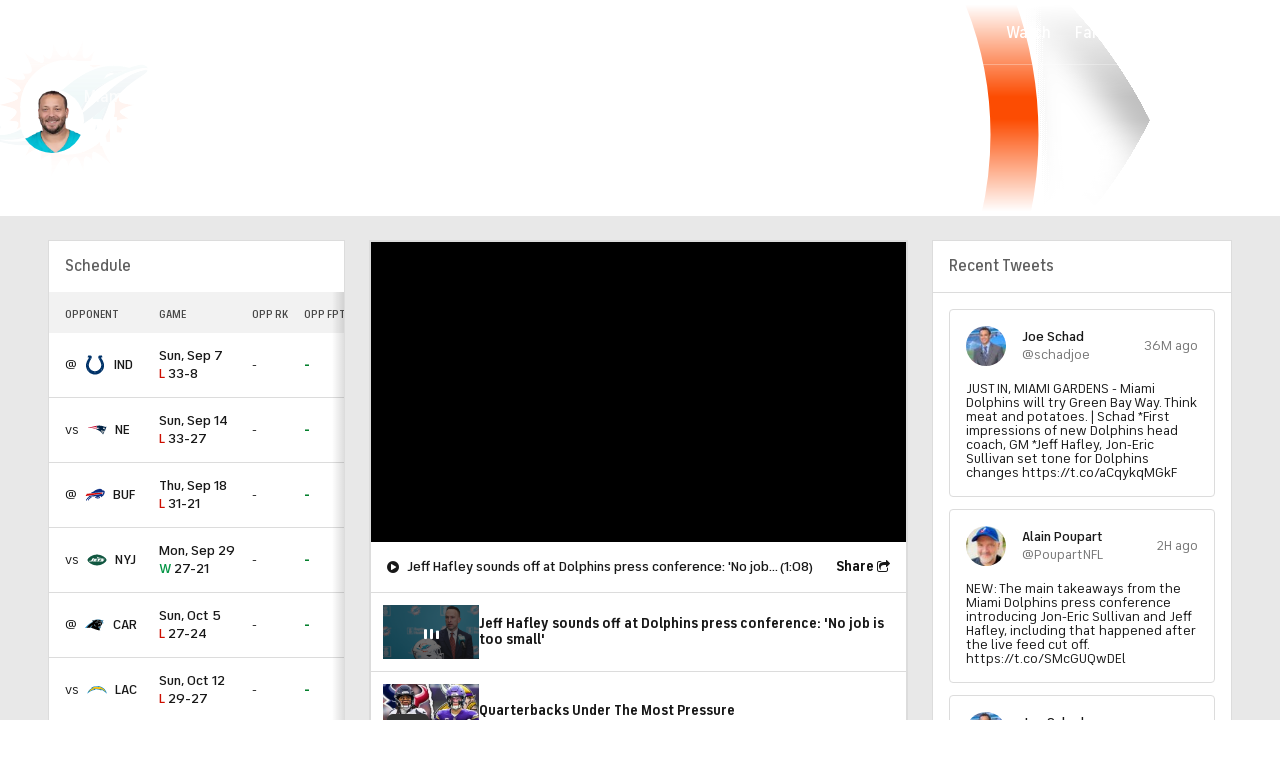

--- FILE ---
content_type: image/svg+xml
request_url: https://sports.cbsimg.net/fly/images/team-logos/431.svg
body_size: 30467
content:
<svg width="500" height="500" viewBox="0 0 500 500" fill="none" xmlns="http://www.w3.org/2000/svg">
<g clip-path="url(#clip0_5_2507)">
<path d="M382.586 321.746C377.882 328.879 340.847 381.868 338.325 385.306C338.12 385.142 331.758 379.697 331.532 379.501C340.971 366.387 367.661 326.543 368.196 325.73C372.931 324.577 377.614 323.321 382.215 321.88L382.586 321.746Z" fill="white"/>
<path d="M400.229 315.333C393.517 325.945 356.905 381.117 348.248 393.643L348.042 393.489C346.776 392.336 345.14 390.946 343.328 389.433C346.282 385.223 380.126 334.88 390.049 319.296C393.476 318.071 396.852 316.733 400.229 315.333Z" fill="#B1BABF"/>
<path d="M305.058 413.963C303.833 417.051 302.66 422.3 303.143 426.139C303.244 426.928 303.399 427.709 303.607 428.476C300.714 441.764 295.115 441.981 293.633 441.785C293.507 441.77 293.384 441.746 293.262 441.713C298.789 436.813 298.615 427.941 304.255 415.61C304.513 415.043 304.801 414.467 305.079 413.891C305.078 413.916 305.071 413.941 305.058 413.963Z" fill="white"/>
<path d="M337.78 423.411C337.934 425.902 335.021 429.587 332.438 430.503C330.279 431.304 327.988 431.692 325.685 431.645C324.924 431.645 324.172 431.645 323.442 431.542C324.121 430.4 324.944 429.01 325.86 427.518C327.919 424.152 330.472 420.23 332.685 417.338C334.673 418.256 336.32 419.78 337.389 421.692C337.649 422.227 337.783 422.815 337.78 423.411Z" fill="#B1BABF"/>
<path d="M322.639 405.646C320.975 404.149 319.667 402.299 318.81 400.231C313.531 407.515 309.012 415.32 305.326 423.525C305.48 424.194 305.701 424.845 305.984 425.47C307.94 429.639 309.669 430.781 313.128 430.617C313.128 430.617 321.208 416.834 326.91 409.464C325.737 408.445 324.327 407.2 322.639 405.646Z" fill="#B1BABF"/>
<path d="M318.81 400.231C317.937 397.523 317.612 394.668 317.852 391.832L317.544 392.295C315.372 395.671 313.231 399.068 311.193 402.527C309.155 405.985 305.398 413.252 305.254 413.54C305.11 413.828 304.296 419.222 305.326 423.514C305.326 423.422 305.418 423.288 305.326 423.514C309.013 415.313 313.531 407.511 318.81 400.231Z" fill="white"/>
<path d="M354.414 416.268C352.705 408.765 343.163 401.446 340.961 399.799C336.246 395.682 324.059 386.109 322.906 384.051C321.661 381.807 316.02 374.159 308.3 372.615C308.3 372.615 307.014 372.43 306.828 373.428C306.736 374.036 306.993 374.602 307.909 374.849C310.526 375.288 312.947 376.516 314.847 378.369C316.234 379.693 317.33 381.293 318.062 383.066C318.794 384.838 319.147 386.745 319.098 388.662C319.024 390.783 319.451 392.891 320.345 394.816C321.24 396.74 322.576 398.427 324.244 399.738C328.31 402.774 333.107 407.9 337.317 409.073C337.566 409.143 337.821 409.188 338.078 409.207C340.868 409.454 343.513 406.943 343.091 405.533C343.51 406.684 343.612 407.927 343.385 409.131C343.159 410.335 342.613 411.457 341.805 412.378C346.478 416.979 348.742 422.228 347.281 426.953C345.417 433.026 338.634 441.188 326.231 441.023C317.399 440.91 312.212 438.45 309.947 437.04L310.76 435.218C305.614 436.464 303.689 428.795 303.607 428.455C300.714 441.744 295.115 441.96 293.633 441.764C293.507 441.75 293.384 441.726 293.262 441.692C293.688 443.074 294.389 444.356 295.323 445.46C296.257 446.563 297.404 447.467 298.697 448.115C297.596 447.78 296.41 447.853 295.359 448.322C294.307 448.791 293.46 449.623 292.974 450.667C292.488 451.711 292.396 452.895 292.713 454.001C293.031 455.108 293.737 456.063 294.703 456.69C295.228 457.037 295.815 457.278 296.433 457.398C297.05 457.518 297.685 457.516 298.302 457.39C298.918 457.265 299.504 457.02 300.026 456.668C300.548 456.317 300.995 455.866 301.342 455.341C301.69 454.817 301.93 454.229 302.051 453.611C302.171 452.994 302.168 452.359 302.043 451.742C301.918 451.126 301.672 450.54 301.321 450.018C300.969 449.497 300.518 449.049 299.994 448.702C299.881 448.63 299.778 448.589 299.664 448.527C300.273 448.764 300.904 448.94 301.548 449.052C307.312 450.009 309.206 447.23 309.206 447.23C308.924 446.619 308.703 445.981 308.547 445.326C308.547 445.326 302.845 449.34 296.546 442.969C298.46 443.51 300.476 443.58 302.423 443.175C307.765 442.382 308.496 440.704 308.856 440.395C308.85 440.344 308.85 440.292 308.856 440.241C313.478 442.753 318.583 443.926 325.85 444.07C334.002 444.225 341.805 441.672 346.436 437.668C351.068 433.664 356.441 425.223 354.414 416.268Z" fill="#B1BABF"/>
<path d="M480.062 28.041C480.062 28.041 481.225 49.3581 477.201 68.8739C473.31 87.731 471.169 94.9156 471.169 94.9156C462.934 99.7431 449.605 105.682 430.12 108.925C393.754 114.987 360.754 105.219 324.728 91.0763C288.702 76.9335 240.479 61.6996 195.745 66.8359C163.109 70.5067 131.883 82.174 104.836 100.803C88.3667 112.249 85.2787 115.275 71.1565 119.331C71.1565 119.331 82.2731 123.706 87.9961 123.706C87.9961 123.706 85.2993 134.832 86.3081 138.528C86.3081 138.528 109.879 127.751 112.576 132.805C115.273 137.859 104.156 141.235 96.4159 143.242C88.6755 145.249 68.4597 144.92 68.4597 144.92C68.4597 144.92 77.9397 152.259 81.285 157.354C81.285 157.354 63.4161 165.135 43.54 162.439C43.54 162.439 42.8813 169.798 59.2165 181.852C55.7374 183.097 51.3319 185.114 48.6042 188.027C48.6042 188.027 65.7218 184.497 76.4781 196.478C77.7611 197.935 78.7288 199.642 79.3204 201.492C79.912 203.341 80.1148 205.293 79.916 207.224C79.3293 214.501 76.5398 217.281 69.6846 221.81C65.4902 223.498 61.4387 225.522 57.5696 227.862C38.6405 239.493 24.7962 257.197 15.0795 277.423C10.8803 286.479 7.54756 295.912 5.12598 305.596C3.30031 313.04 2.02736 320.609 1.31752 328.241C0.761692 333.387 0 349.568 0 349.568C0 349.568 8.49184 337.669 12.4753 331.967C16.4587 326.264 41.5534 294.706 78.1353 285.555C89.413 282.722 101 281.304 112.628 281.335C139.39 281.335 163.311 288.54 177.474 295.508C198.061 305.452 231.771 328.92 276.021 336.259C287.029 338.017 298.162 338.878 309.309 338.832C320.775 338.808 332.227 338.01 343.585 336.444C337.059 346.182 330.815 355.271 324.852 363.711C320.894 360.195 315.941 357.997 310.678 357.422C300.756 356.485 295.784 362.568 295.784 362.568C293.638 364.886 292.208 367.774 291.667 370.885C291.207 373.728 291.451 376.64 292.377 379.367C294.271 385.378 299.407 388.116 301.404 388.991C286.87 408.239 282.66 430.503 282.66 430.503L276.042 436.339L278.43 446.015C274.745 457.883 280.488 466.786 288.033 470.471C292.607 472.704 297.82 473.261 302.763 472.046C307.403 470.749 311.422 467.827 314.085 463.812C314.495 463.199 314.87 462.563 315.207 461.908C316.645 461.14 317.989 460.207 319.211 459.128C321.27 459.365 326.653 459.53 326.653 459.53C337.626 459.437 348.351 456.329 356.503 449.381C362.947 443.617 370.039 433.787 370.286 420.354C370.467 416.414 369.859 412.477 368.496 408.775C367.133 405.074 365.043 401.682 362.35 398.8C415.349 320.984 449.759 270.887 471.725 219.916C529.922 84.818 480.278 28.4836 480.062 28.041ZM385.581 353.603C374.259 370.762 363.451 386.541 354.702 399.274C357.82 401.782 360.305 404.988 361.956 408.634C363.606 412.28 364.376 416.263 364.203 420.261C364.007 431.512 358.027 439.911 352.53 444.821C345.706 450.637 336.38 453.457 326.54 453.529C323.278 453.47 320.023 453.212 316.792 452.757C315.188 454.902 312.997 456.536 310.483 457.461C310.11 458.531 309.605 459.552 308.98 460.497C307.699 462.424 305.963 464.006 303.925 465.101C301.887 466.196 299.611 466.772 297.297 466.776C294.551 466.656 291.877 465.856 289.515 464.45C287.575 463.175 285.982 461.438 284.879 459.396C283.776 457.353 283.197 455.068 283.195 452.747V452.623C283.206 450.403 283.75 448.218 284.781 446.252C284.307 445.13 282.65 438.429 282.65 438.429L287.004 434.62C287.354 434.415 288.424 432.798 289.629 428.671C291.226 422.88 293.228 417.208 295.619 411.698C299.661 403.271 304.28 395.134 309.443 387.344C309.042 385.285 306.911 384.38 305.377 384.009C303.233 383.446 301.307 382.252 299.85 380.581C298.793 379.422 298.027 378.027 297.615 376.513C297.203 374.999 297.158 373.409 297.482 371.873C297.778 370.24 298.455 368.7 299.459 367.379C300.462 366.057 301.763 364.991 303.257 364.267C305.407 363.31 307.795 363.02 310.112 363.433C319.139 364.267 325.809 372.645 325.809 372.645C334.795 360.108 355.659 329.013 356.143 328.385C328.743 333.624 300.436 334.334 276.886 330.443C234.138 323.351 201.252 300.593 180.007 290.218C158.762 279.842 118.248 269.23 76.5399 279.853C34.832 290.475 7.23608 328.93 7.23608 328.93C19.7011 241.109 74.1415 226.308 79.2881 224.825C87.2138 217.404 97.6099 194.759 72.9887 179.484C67.5112 175.994 62.3455 172.037 57.549 167.657C62.6956 168.265 74.8003 166.628 81.5114 164.014C86.4966 162.067 91.6712 160.646 96.9512 159.773C90.59 153.71 80.8733 150.674 80.8733 150.674C90.5797 150.066 105.752 146.731 115.149 142.439C124.547 138.147 129.704 130.612 128.181 127.277C126.657 123.942 118.176 125.764 118.176 125.764C121.212 121.215 128.469 119.393 128.469 119.393C115.632 118.812 102.949 122.381 92.2987 129.573C94.6249 124.58 102.273 115.605 102.273 115.605C99.3701 116.562 91.3311 119.074 90.8268 119.228C123.682 93.9172 160.254 71.6428 211.493 71.2722C262.733 70.9017 312.634 93.9172 345.891 104.54C379.148 115.162 396.821 120.556 432.755 115.245C449.955 112.692 465.014 105.641 476.048 99.0329C476.048 99.0329 483.768 79.4038 484.354 51.2212C484.354 51.2212 493.618 67.8137 493.618 93.6496C493.711 182.315 450.747 247.017 437.006 270.692C423.903 293.872 406.672 321.643 385.581 353.603Z" fill="#B1BABF"/>
<path d="M305.336 423.484V423.422V423.484ZM484.354 51.2627C483.768 79.4453 476.048 99.0744 476.048 99.0744C465.014 105.683 449.955 112.733 432.755 115.286C396.821 120.597 379.169 115.224 345.891 104.581C312.613 93.9381 262.722 70.9741 211.493 71.2726C160.264 71.5711 123.682 93.9175 90.9194 119.187C91.4237 119.033 99.4627 116.521 102.365 115.564C102.365 115.564 94.7175 124.54 92.3913 129.532C103.041 122.341 115.724 118.771 128.561 119.352C128.561 119.352 121.284 121.174 118.268 125.723C118.268 125.723 126.76 123.891 128.273 127.236C129.786 130.582 124.619 138.178 115.221 142.398C105.824 146.618 90.6518 149.984 80.9453 150.633C80.9453 150.633 90.662 153.669 97.0232 159.732C91.7432 160.605 86.5686 162.026 81.5835 163.973C74.8724 166.628 62.7779 168.224 57.621 167.616C62.4175 171.996 67.5833 175.953 73.0608 179.443C97.682 194.718 87.2859 217.363 79.3602 224.785C74.1415 226.267 19.7423 241.068 7.30814 328.89C7.30814 328.89 34.8732 290.434 76.6119 279.812C118.351 269.189 158.834 279.812 180.079 290.177C201.324 300.542 234.21 323.311 276.958 330.403C300.467 334.304 328.773 333.594 356.215 328.344C355.772 329.023 334.867 360.119 325.881 372.605C325.881 372.605 319.211 364.226 310.184 363.392C307.867 362.979 305.479 363.269 303.329 364.226C301.835 364.95 300.534 366.016 299.531 367.338C298.527 368.66 297.85 370.2 297.554 371.833C297.23 373.368 297.276 374.958 297.687 376.472C298.099 377.986 298.865 379.381 299.922 380.541C301.379 382.211 303.305 383.405 305.449 383.968C306.983 384.339 309.114 385.275 309.515 387.303C304.352 395.093 299.733 403.23 295.691 411.657C293.3 417.167 291.298 422.839 289.701 428.63C288.496 432.747 287.426 434.374 287.076 434.58L282.742 438.398C282.742 438.398 284.4 445.099 284.873 446.221C283.842 448.187 283.299 450.372 283.288 452.593V452.716C283.274 455.04 283.837 457.331 284.928 459.382C286.018 461.434 287.602 463.183 289.536 464.471C291.898 465.877 294.571 466.677 297.318 466.797C299.631 466.793 301.908 466.217 303.946 465.122C305.984 464.027 307.72 462.445 309 460.518C309.625 459.572 310.13 458.552 310.503 457.482C313.017 456.557 315.209 454.923 316.813 452.778C320.043 453.233 323.299 453.491 326.56 453.55C336.401 453.478 345.726 450.658 352.551 444.842C358.027 439.911 364.027 431.533 364.202 420.262C364.37 416.259 363.592 412.274 361.932 408.627C360.273 404.981 357.778 401.777 354.65 399.274C363.431 386.583 374.207 370.762 385.53 353.603C406.62 321.643 423.872 293.903 436.996 270.682C450.727 247.11 493.69 182.356 493.608 93.6396C493.608 67.8553 484.354 51.2627 484.354 51.2627ZM368.165 325.73C372.9 324.577 377.584 323.321 382.185 321.88L382.586 321.746C377.882 328.879 340.847 381.868 338.325 385.306C338.12 385.142 331.758 379.697 331.532 379.501C340.94 366.387 367.63 326.543 368.165 325.73ZM311.193 402.527C313.251 399.068 315.372 395.672 317.544 392.295L317.852 391.832C317.612 394.668 317.937 397.523 318.81 400.231C319.667 402.299 320.975 404.148 322.639 405.646C324.327 407.2 325.727 408.445 326.91 409.423C321.208 416.793 313.128 430.576 313.128 430.576C309.669 430.781 307.981 429.639 305.984 425.429C305.701 424.804 305.48 424.152 305.326 423.484C304.296 419.191 305.233 413.664 305.254 413.51C305.274 413.355 309.237 405.8 311.193 402.527ZM332.685 417.339C334.673 418.256 336.32 419.781 337.389 421.693C337.649 422.228 337.783 422.816 337.78 423.412C337.934 425.902 335.021 429.587 332.438 430.504C330.279 431.305 327.988 431.693 325.686 431.646C324.924 431.646 324.172 431.646 323.442 431.543C324.121 430.401 324.944 429.011 325.86 427.518C327.919 424.153 330.472 420.21 332.685 417.339ZM346.436 437.709C341.846 441.713 334.085 444.265 325.85 444.111C318.583 443.967 313.498 442.794 308.856 440.282C308.85 440.333 308.85 440.385 308.856 440.436C308.496 440.745 307.765 442.423 302.423 443.216C300.476 443.621 298.46 443.551 296.546 443.01C302.845 449.381 308.547 445.367 308.547 445.367C308.703 446.022 308.924 446.66 309.206 447.271C309.206 447.271 307.312 450.05 301.548 449.093C300.904 448.981 300.273 448.805 299.664 448.568C299.778 448.63 299.881 448.671 299.994 448.743C301.025 449.407 301.768 450.436 302.071 451.625C302.375 452.814 302.218 454.073 301.632 455.151C301.046 456.228 300.073 457.044 298.91 457.434C297.747 457.825 296.48 457.76 295.362 457.255C294.244 456.749 293.359 455.84 292.885 454.708C292.41 453.577 292.381 452.308 292.803 451.156C293.225 450.005 294.067 449.055 295.161 448.499C296.254 447.942 297.517 447.82 298.697 448.156C297.404 447.508 296.257 446.604 295.323 445.501C294.389 444.397 293.688 443.115 293.262 441.733C298.79 436.834 298.615 427.961 304.255 415.63C304.513 415.064 304.801 414.487 305.079 413.911C305.083 413.931 305.083 413.952 305.079 413.973C303.854 417.061 302.68 422.31 303.164 426.15C303.265 426.938 303.42 427.719 303.627 428.486C303.71 428.826 305.604 436.494 310.781 435.249L309.968 437.071C312.232 438.481 317.42 440.941 326.252 441.054C338.655 441.219 345.438 433.056 347.301 426.983C348.763 422.259 346.498 417.009 341.825 412.408C342.634 411.487 343.179 410.366 343.406 409.162C343.632 407.958 343.531 406.715 343.112 405.563C343.534 406.973 340.888 409.485 338.099 409.238C337.841 409.218 337.586 409.173 337.337 409.104C333.127 407.931 328.331 402.805 324.265 399.768C322.596 398.457 321.26 396.771 320.366 394.847C319.472 392.922 319.044 390.814 319.118 388.693C319.167 386.775 318.815 384.869 318.082 383.096C317.35 381.323 316.255 379.724 314.867 378.4C312.968 376.547 310.547 375.318 307.93 374.879C307.014 374.632 306.756 374.066 306.849 373.459C307.034 372.43 308.321 372.646 308.321 372.646C316.041 374.19 321.702 381.837 322.927 384.081C324.08 386.14 336.308 395.661 340.981 399.83C343.184 401.436 352.726 408.754 354.434 416.299C356.441 425.223 351.017 433.705 346.436 437.709ZM348.207 393.654L348.001 393.5C346.735 392.347 345.098 390.957 343.287 389.444C346.241 385.234 380.085 334.89 390.007 319.307C393.476 318.082 396.852 316.744 400.187 315.344C393.476 325.946 356.863 381.096 348.207 393.644V393.654ZM411.222 301.613C387.897 312.482 334.074 330.506 280.499 320.501C261.847 317.022 237.267 311.237 204.834 291.515C183.537 278.618 160.573 266.287 106.936 266.523C62.5309 266.74 34.0086 286.863 24.93 294.315C49.0057 215.716 120.255 227.214 120.255 227.214C107.255 220.976 91.6502 223.364 91.6502 223.364C113.966 188.254 78.0118 171.816 78.0118 171.816C81.038 171.816 94.6867 167.874 101.686 165.445C108.685 163.015 121.469 161.327 121.469 161.327C117.002 157.21 103.199 153.906 103.199 153.906C116.241 153.906 128.047 147.586 136.261 139.032C139.122 136.058 146.955 121.163 138.072 115.358C129.9 110.047 113.688 115.945 113.678 115.955C113.667 115.965 162.21 63.6659 262.321 86.0021C309.813 96.604 363.348 124.416 412.776 124.715C429.389 124.818 466.043 119.424 487.916 97.4069C486.691 139.29 478.92 197.878 411.222 301.602V301.613ZM305.367 423.412V423.484V423.422C305.367 423.422 305.367 423.422 305.367 423.412Z" fill="black"/>
<path d="M412.724 124.797C363.317 124.498 309.793 96.6864 262.269 86.0844C162.158 63.7483 113.647 116.017 113.626 116.037C113.605 116.058 129.848 110.129 138.021 115.44C146.904 121.215 139.05 136.109 136.209 139.115C127.975 147.668 116.189 153.988 103.148 153.988C103.148 153.988 116.951 157.303 121.418 161.41C121.418 161.41 108.613 163.087 101.635 165.527C94.6558 167.966 81.0483 171.898 77.9603 171.898C77.9603 171.898 113.914 188.367 91.5987 223.446C91.5987 223.446 107.203 221.058 120.203 227.296C120.203 227.296 48.9748 215.799 24.8785 294.418C33.9571 286.935 62.4794 266.812 106.884 266.626C160.491 266.39 183.486 278.721 204.782 291.618C237.247 311.299 261.796 317.124 280.447 320.604C334.044 330.608 387.866 312.585 411.17 301.716C478.92 197.878 486.691 139.29 487.864 97.4583C465.991 119.475 429.338 124.869 412.724 124.797ZM375.978 244.609C352.015 261.562 314.497 266.739 314.497 266.739C314.075 268.366 311.594 270.074 311.594 270.074C311.594 270.074 315.434 271.495 324.862 278.587C334.291 285.679 331.728 285.329 334.733 287.357C337.739 289.384 339.447 288.808 339.447 288.808C340.051 290.246 340.399 291.779 340.477 293.337C341.733 294.521 347.878 300.388 342.165 306.461C336.452 312.534 329.813 306.893 329.813 306.893C328.276 307.169 326.695 307.074 325.202 306.615C325.202 306.615 312.973 314.314 300.828 305.925C290.946 299.111 291.564 291.031 292.12 288.242C288.764 290.14 285.213 291.669 281.528 292.802C271.616 295.89 258.965 297.197 246.397 293.018C238.671 290.325 231.665 285.899 225.914 280.079C221.027 275.242 216.975 269.628 213.923 263.466C213.531 262.653 213.161 261.85 212.831 261.068C211.967 263.127 207.829 270.939 195.014 270.383C180.264 269.745 175.148 256.23 175.148 256.23C173.686 255.693 172.37 254.818 171.309 253.677C171.309 253.677 162.642 254.192 161.736 245.896C160.83 237.6 169.291 236.632 171 236.447C171.991 235.245 173.186 234.227 174.531 233.441C174.531 233.441 175.56 234.934 179.173 235.129C182.786 235.325 180.542 234.1 192.338 234.1C204.134 234.1 208.045 235.314 208.045 235.314C208.045 235.314 207.098 232.453 207.747 230.899C207.747 230.899 180.984 204.137 172.071 176.16C163.157 148.183 165.895 137.807 176.692 108.307C176.692 108.307 184.69 158.569 209.239 190.148C221.189 205.277 234.85 218.972 249.949 230.96H250.7C248.309 228.361 246.592 225.216 245.697 221.8C243.505 213.153 239.913 205.114 238.266 198.712C236.619 192.31 240.324 179.484 240.324 179.484C235.404 171.6 237.803 158.62 237.803 158.62C239.596 157.697 241.19 156.431 242.496 154.894C244.555 152.424 243.814 145.136 245.461 134.411C247.108 123.685 254.066 112.6 269.506 106.269C284.945 99.939 307.981 108.225 308.187 108.328C308.393 108.431 331.789 115.749 340.271 130.036C348.752 144.323 347.733 157.457 342.587 166.999C337.44 176.541 332.469 181.934 332.603 185.125C332.711 187.137 333.218 189.107 334.095 190.92C334.095 190.92 328.176 202.726 319.438 206.113C319.438 206.113 314.631 218.537 309.443 222.654C304.255 226.771 296.556 231.012 289.587 236.591C286.884 238.728 283.707 240.186 280.324 240.842L280.993 241.336C300.203 240.883 319.297 238.21 337.893 233.369C376.523 222.973 413.218 187.709 413.218 187.709C404.027 217.693 399.93 227.615 375.978 244.578V244.609Z" fill="#A30D2D"/>
<path d="M287.858 190.169L288.435 188.471C289.011 186.731 287.724 185.949 287.652 183.139C287.447 181.617 287.57 180.07 288.013 178.6C288.211 177.908 288.145 177.168 287.827 176.523C287.509 175.878 286.963 175.374 286.294 175.11L285.995 174.997L285.727 174.925C285.034 174.722 284.289 174.786 283.64 175.107C282.992 175.427 282.488 175.979 282.228 176.654C281.685 178.091 280.843 179.396 279.757 180.483C277.997 182.686 276.495 182.542 275.918 184.271L275.342 185.969C275.199 186.453 275.193 186.966 275.324 187.453C275.455 187.94 275.717 188.381 276.083 188.728C276.434 189.108 276.872 189.397 277.359 189.572C278.084 189.851 278.89 189.831 279.6 189.516C280.31 189.202 280.866 188.618 281.147 187.894C281.191 187.777 281.279 187.681 281.392 187.627C281.506 187.574 281.635 187.566 281.754 187.606C281.876 187.646 281.977 187.732 282.036 187.845C282.096 187.959 282.109 188.091 282.073 188.213C281.86 188.957 281.951 189.755 282.325 190.432C282.699 191.11 283.327 191.611 284.07 191.826C284.561 191.972 285.078 192.007 285.583 191.929C286.089 191.877 286.57 191.684 286.972 191.373C287.374 191.062 287.681 190.645 287.858 190.169Z" fill="black"/>
<path d="M295.012 172.999C295.012 174.904 295.671 182.263 298.892 184.188H298.964C302.186 186.391 308.897 187.42 312.088 187.029C312.505 186.952 312.918 186.853 313.323 186.73C314.729 186.075 316.022 185.199 317.153 184.137C318.679 182.504 319.905 180.616 320.776 178.558C321.164 177.666 321.487 176.748 321.743 175.809C321.743 175.809 322.423 172.721 323.74 172.227L324.152 172.166H324.244C321.367 171.531 318.406 171.364 315.475 171.672L314.137 171.857C308.939 172.804 304.09 173.596 300.755 172.474C299.714 172.109 298.75 171.55 297.915 170.828L297.297 170.272C296.568 169.574 295.907 168.808 295.321 167.987L295.259 167.904C295.238 167.925 295.002 171.116 295.012 172.999Z" fill="black"/>
<path d="M257.463 150.025C258.235 151.188 256.896 154.081 256.896 154.081C256.563 154.923 256.285 155.786 256.063 156.664C255.291 159.66 255.033 163.375 256.238 166.36C256.289 166.463 257.071 167.822 257.03 167.863C256.959 167.927 256.884 167.986 256.804 168.038L257.03 167.874C257.03 167.874 257.514 168.543 257.823 168.903C260.128 171.136 266.109 174.358 270.01 174.554H270.103C273.829 174.966 278.769 169.49 279.932 167.966C281.096 166.443 282.856 163.746 282.856 163.746C281.849 164.059 280.815 164.279 279.768 164.405C279.5 164.405 279.222 164.425 278.934 164.467H278.883C277.78 164.538 276.674 164.405 275.62 164.075C272.295 162.964 268.909 159.402 265.327 155.511C265.018 155.182 264.699 154.863 264.369 154.554C262.229 152.546 259.774 150.901 257.102 149.686C257.102 149.686 257.102 149.686 257.102 149.686L257.463 150.025Z" fill="black"/>
<path d="M266.418 233.286H266.49C268.409 233.967 270.397 234.437 272.418 234.686C274.608 234.922 276.821 234.835 278.985 234.429C283.916 233.554 289.557 228.5 291.677 226.997C293.797 225.494 301.836 220.193 303.648 218.907C305.823 217.535 307.617 215.637 308.866 213.39C310.74 210.219 313.9 202.86 313.9 202.86C313.9 202.86 310.863 202.263 309.855 202.139V202.222C309.402 203.014 305.737 209.427 304.461 210.744H304.358C305.14 211.197 307.446 212.638 307.827 214.326C305.245 216.611 302.347 218.511 299.222 219.967C294.104 222.463 289.165 225.311 284.441 228.49C283.105 229.333 281.614 229.9 280.056 230.157C278.913 228.099 274.909 225.577 269.763 223.847C264.41 222.046 259.47 221.707 257.473 222.818C256.23 221.601 255.27 220.125 254.663 218.495C252.807 213.112 250.582 207.864 248.003 202.788C246.392 199.738 245.227 196.473 244.545 193.092C246.15 191.743 249.784 192.371 249.784 192.371C249.764 192.028 249.764 191.685 249.784 191.342C249.784 188.655 250.566 183.107 250.669 182.304C250.671 182.273 250.671 182.243 250.669 182.212C249.804 181.697 247.005 180.349 247.005 180.349C247.003 180.376 247.003 180.404 247.005 180.431C246.789 181.306 245.09 188.357 244.699 191.753C244.334 194.298 244.621 196.894 245.533 199.298C246.212 201.419 249.413 210.497 250.196 212.968C250.298 213.276 250.412 213.668 250.535 214.11C251.379 217.25 252.861 223.374 255.836 226.555C258.688 229.716 262.346 232.042 266.418 233.286Z" fill="#B1BABF"/>
<path d="M277.359 152.465C280.962 156.582 286.623 161.831 290.051 162.933C293.478 164.034 301.105 163.386 306.52 162.243C311.944 161.368 320.004 162.243 320.004 162.161C316.669 158.044 305.346 159.217 298.965 159.515C293.437 159.948 291.759 159.124 291.399 158.98C291.039 158.836 289.207 158.527 285.038 154.863C280.138 150.746 271.811 143.016 266.685 144.292C266.665 144.405 273.623 148.522 277.359 152.465Z" fill="#B1BABF"/>
<path d="M256.227 172.052C256.094 171.867 254.416 169.459 256.557 168.203L256.804 168.038C256.884 167.986 256.959 167.927 257.03 167.863C257.03 167.863 256.289 166.463 256.238 166.36C255.002 163.375 255.291 159.659 256.063 156.664C256.285 155.786 256.563 154.923 256.896 154.081C256.896 154.081 258.235 151.188 257.463 150.025L257.174 149.727H257.113C257.113 149.727 252.903 157.436 252.532 161.43C252.162 165.424 251.863 169.119 256.227 172.052Z" fill="#B1BABF"/>
<path d="M270.103 174.523C270.103 174.523 270.175 175.768 267.519 177.538C267.519 177.538 271.801 178.907 275.023 177.137C278.244 175.367 282.526 167.286 287.961 169.047C293.396 170.807 291.893 179.947 293.396 183.303C294.899 186.658 298.882 188.058 299.129 188.14C298.1 185.145 298.903 184.188 298.903 184.188C295.681 182.263 295.033 174.924 295.022 172.999C295.012 171.074 295.238 167.925 295.249 167.853C292.83 169.098 283.988 166.134 282.897 163.735C282.897 163.735 281.126 166.442 279.974 167.956C278.821 169.469 273.829 174.934 270.103 174.523Z" fill="#B1BABF"/>
<path d="M323.761 172.269C322.443 172.732 321.764 175.851 321.764 175.851C321.508 176.789 321.184 177.708 320.796 178.6C319.926 180.658 318.699 182.546 317.173 184.178C316.042 185.241 314.75 186.116 313.344 186.772C313.383 186.955 313.438 187.134 313.509 187.308C314.487 189.706 311.45 190.591 311.45 190.591C316.73 190.879 318.748 187.73 320.868 184.312C322.989 180.895 324.286 172.218 324.286 172.218H324.193L323.761 172.269Z" fill="#B1BABF"/>
<path d="M251.101 179.217C253.178 180.108 255.209 181.104 257.185 182.202C260.128 183.869 263.299 185.835 264.524 189.181C264.519 189.211 264.519 189.243 264.524 189.273C264.845 190.158 264.892 191.12 264.657 192.032C264.646 191.888 264.604 191.747 264.534 191.62C264.266 191.095 263.803 190.714 263.505 190.22C262.863 189.442 262.122 188.75 261.302 188.162C260.904 189.513 260.355 190.814 259.665 192.042C258.988 193.148 258.383 194.296 257.854 195.48C257.858 195.5 257.858 195.522 257.854 195.542C256.608 198.774 258.06 202.191 258.399 202.212C258.739 202.232 259.655 201.852 261.271 197.312C261.344 197.132 261.403 196.946 261.446 196.757C261.465 196.443 261.423 196.128 261.322 195.83C261.518 195.089 262.465 195.151 263.062 195.223C263.267 195.241 263.47 195.276 263.669 195.326C264.098 194.299 264.442 193.239 264.699 192.155C265.143 190.517 265.163 188.793 264.756 187.145C264.349 185.497 263.529 183.98 262.372 182.737C259.439 179.392 251.894 176.901 249.074 175.481C246.253 174.06 243.701 167.246 244.04 162.521C244.04 162.521 243.773 165.146 243.773 167.792C243.76 168.802 243.808 169.813 243.917 170.818C243.971 171.227 244.05 171.633 244.153 172.032C244.946 174.781 245.039 176.551 251.101 179.217Z" fill="#B1BABF"/>
<path d="M292.984 206.01C293.2 206.133 293.55 206.267 293.684 206.494C293.83 206.686 293.96 206.889 294.075 207.101L293.18 207.245C293.015 207.245 292.274 207.502 292.274 207.729C290.833 212.34 291.245 213.153 291.615 213.369C291.986 213.586 295.115 211.722 296.072 208.387C296.072 208.387 296.607 205.577 296.721 204.476C296.918 203.091 297.263 201.732 297.75 200.421C295.979 200.263 294.202 200.658 292.665 201.553C292.045 202.73 291.644 204.01 291.481 205.33C291.481 205.33 292.737 205.876 292.984 206.01Z" fill="#B1BABF"/>
<path d="M315.361 197.683C312.274 197.107 304.729 194.595 300.375 195.449C298.941 195.705 297.579 196.268 296.384 197.1C295.188 197.931 294.186 199.012 293.447 200.267C293.447 200.267 293.447 200.267 293.447 200.267C295.856 197.487 300.231 197.601 303.535 198.023C306.12 198.369 308.683 198.861 311.213 199.495C317.677 201.018 318.81 199.67 321.136 197.92C323.139 196.271 324.791 194.238 325.994 191.939L326.066 191.826C323.225 195.202 318.11 198.187 315.361 197.683Z" fill="#B1BABF"/>
<path d="M288.98 184.363V184.301C288.784 183.023 288.865 181.717 289.217 180.472C289.505 179.375 289.363 178.21 288.822 177.214C288.281 176.218 287.381 175.465 286.304 175.109C286.973 175.373 287.52 175.877 287.838 176.522C288.155 177.167 288.221 177.908 288.023 178.599C287.58 180.069 287.457 181.617 287.663 183.138C287.735 185.948 289.021 186.73 288.445 188.47L287.868 190.168C287.691 190.644 287.384 191.062 286.982 191.373C286.58 191.684 286.099 191.876 285.594 191.928C285.598 191.949 285.598 191.97 285.594 191.99C285.405 192.482 285.106 192.924 284.718 193.281C284.331 193.638 283.866 193.901 283.36 194.049C285.872 194.883 288.507 193.802 289.237 191.609L289.783 189.983C290.095 188.965 290.029 187.869 289.598 186.895C289.245 186.094 289.036 185.237 288.98 184.363Z" fill="#B1BABF"/>
<path d="M275.342 185.969L275.918 184.271C276.495 182.531 277.977 182.686 279.757 180.483C280.843 179.396 281.685 178.091 282.228 176.654C282.488 175.979 282.992 175.427 283.64 175.107C284.289 174.786 285.034 174.721 285.728 174.925C284.653 174.548 283.474 174.595 282.433 175.059C281.392 175.522 280.568 176.365 280.128 177.416C279.666 178.631 278.934 179.725 277.987 180.617C277.425 181.283 276.749 181.844 275.99 182.274C275.037 182.78 274.304 183.619 273.932 184.631L273.386 186.257C272.655 188.44 274.096 190.889 276.597 191.733C276.281 191.312 276.068 190.823 275.973 190.305C275.878 189.787 275.905 189.254 276.052 188.748C276.047 188.725 276.047 188.7 276.052 188.676C275.701 188.331 275.45 187.897 275.325 187.42C275.2 186.944 275.206 186.443 275.342 185.969Z" fill="#B1BABF"/>
<path d="M244.534 193.133C245.217 196.514 246.382 199.78 247.993 202.83C250.571 207.906 252.797 213.154 254.653 218.537C255.26 220.167 256.219 221.643 257.463 222.86C259.47 221.748 264.4 222.088 269.753 223.889C274.899 225.619 278.893 228.151 280.046 230.199C281.604 229.942 283.095 229.375 284.431 228.532C289.155 225.353 294.094 222.505 299.212 220.009C302.337 218.553 305.235 216.653 307.817 214.368C307.425 212.68 305.13 211.28 304.348 210.786C303.187 210.96 302.07 211.351 301.054 211.939C299.973 212.732 296.062 218.547 290.946 220.74C291.43 217.858 289.567 216.365 289.083 216.417C288.599 216.468 288.239 217.6 288.136 217.888C288.033 218.177 287.045 220.122 286.716 221.038C286.386 221.954 286.479 222.067 286.479 222.067C285.655 222.067 284.832 221.995 284.019 221.934C284.801 220.451 285.501 218.98 286.16 217.518C286.236 217.368 286.275 217.202 286.272 217.034C286.269 216.865 286.225 216.7 286.144 216.553C286.063 216.406 285.947 216.281 285.806 216.189C285.665 216.097 285.504 216.041 285.336 216.025C284.606 215.912 283.875 215.799 283.144 215.655H283.072C282.76 215.577 282.432 215.611 282.142 215.75C281.853 215.889 281.621 216.125 281.487 216.417L281.209 217.106C280.869 217.909 280.509 218.722 280.179 219.525C280.173 219.576 280.156 219.626 280.128 219.669C279.881 220.266 279.859 220.931 280.066 221.543C279.358 221.529 278.652 221.453 277.956 221.316C277.526 221.207 277.106 221.063 276.7 220.884C276.982 220.614 277.203 220.288 277.349 219.927C278.08 218.146 279.202 215.377 279.202 215.377C279.202 215.377 279.644 214.183 278.872 213.956C277.843 213.699 276.814 213.411 275.784 213.102C275.532 213.043 275.267 213.082 275.042 213.209C274.817 213.337 274.648 213.545 274.57 213.792C274.405 214.203 274.127 214.821 274.024 215.14L272.84 218.537C272.845 218.554 272.845 218.572 272.84 218.588C272.711 219.05 272.711 219.537 272.84 219.999C272.84 219.999 271.811 219.793 271.307 219.649C270.831 219.478 270.38 219.243 269.969 218.949C270.138 218.719 270.273 218.466 270.37 218.197C270.844 216.509 271.307 214.399 271.708 212.629C271.752 212.366 271.706 212.095 271.577 211.862C271.448 211.628 271.244 211.445 270.998 211.342C270.113 211.013 269.228 210.673 268.363 210.313C268.231 210.282 268.095 210.278 267.961 210.3C267.828 210.323 267.7 210.371 267.585 210.443C267.471 210.514 267.371 210.608 267.293 210.718C267.214 210.828 267.158 210.953 267.128 211.085C266.778 212.68 266.376 214.595 266.098 215.984C266.028 216.554 266.144 217.132 266.428 217.631C265.782 217.427 265.149 217.183 264.534 216.9C264.051 216.655 263.583 216.38 263.134 216.077C263.628 216.077 263.906 214.986 263.906 214.986C264.452 213.843 264.822 212.855 265.254 211.774C265.254 211.774 265.254 211.682 265.306 211.63V211.527C265.447 211.209 265.473 210.852 265.381 210.516C265.289 210.181 265.085 209.887 264.802 209.685C263.649 209.108 262.352 208.429 262.341 208.429C262.227 208.36 262.097 208.32 261.963 208.313C261.83 208.306 261.696 208.331 261.575 208.387C261.453 208.442 261.347 208.527 261.265 208.633C261.184 208.739 261.129 208.863 261.106 208.995C260.525 210.245 260.053 211.544 259.696 212.876C259.627 213.325 259.61 213.781 259.645 214.234C258.746 213.834 257.997 213.16 257.504 212.31C258.096 211.239 258.401 210.033 258.389 208.81C258.389 207.328 258.492 205.948 257.802 205.454C257.113 204.96 255.96 206.206 255.363 207.091C255.054 207.515 254.811 207.984 254.642 208.48V208.594C251.863 203.756 252.254 196.736 251.873 195.449C251.388 194.339 250.709 193.325 249.866 192.454C249.866 192.454 246.14 191.785 244.534 193.133Z" fill="white"/>
<path d="M285.975 174.996L286.273 175.109L285.975 174.996Z" fill="white"/>
<path d="M361.763 237.455L361.567 237.62C361.567 237.62 335.176 253.327 295.105 256.199C296.332 258.014 297.456 259.897 298.47 261.84C310.991 261.245 323.413 259.32 335.526 256.096C343.176 254.006 350.635 251.268 357.821 247.913C365.121 244.574 372 240.383 378.314 235.427C382.365 232.174 386.151 228.605 389.637 224.753C394.433 219.432 398.808 213.091 401.175 206.277L401.361 205.711C401.134 206.164 393.507 223.693 361.763 237.455Z" fill="#B1BABF"/>
<path d="M288.167 247.666C289.729 249.274 291.203 250.964 292.583 252.731L297.431 252.36C304.78 251.743 312.129 250.857 319.396 249.54C332.343 247.24 345.061 243.795 357.399 239.247C358.912 238.65 360.353 238.042 361.763 237.425C393.507 223.663 401.134 206.134 401.33 205.681C401.33 205.763 400.023 206.813 397.974 208.47C397.099 209.191 396.132 209.973 395.041 210.838C383.121 220.256 358.243 237.188 317.739 244.476C307.963 246.191 298.084 247.257 288.167 247.666Z" fill="white"/>
<path d="M294.147 278.021C285.913 283.167 267.642 287.964 250.021 282.056C232.728 276.25 221.2 261.469 217.546 252.463C217.211 251.584 217.231 250.609 217.602 249.745C217.972 248.881 218.665 248.194 219.532 247.831C218.419 248.041 217.375 248.526 216.496 249.241C216.389 249.42 216.303 249.61 216.238 249.807C214.303 255.592 226.027 280.172 248.147 287.604C270.267 295.035 294.24 283.157 296.402 276.714C296.494 276.44 296.556 276.157 296.587 275.87C296.285 274.925 295.787 274.055 295.125 273.317C295.591 274.078 295.749 274.989 295.567 275.862C295.386 276.736 294.878 277.508 294.147 278.021Z" fill="#A30D2D"/>
<path d="M264.493 238.927C244.092 232.082 221.961 242.2 217.144 248.345C216.938 248.588 216.756 248.85 216.599 249.127C216.599 249.127 216.599 249.22 216.537 249.24C217.416 248.525 218.46 248.041 219.573 247.83C218.706 248.194 218.014 248.88 217.643 249.744C217.272 250.609 217.252 251.583 217.587 252.462C221.272 261.458 232.769 276.25 250.062 282.055C267.684 287.963 285.985 283.187 294.188 278.02C294.927 277.515 295.446 276.747 295.637 275.872C295.828 274.998 295.678 274.084 295.218 273.316C295.88 274.054 296.378 274.924 296.679 275.869C296.81 273.744 296.48 271.616 295.712 269.631C292.336 259.853 281.384 244.598 264.493 238.927ZM277.38 262.22C277.38 262.498 277.38 262.776 277.38 263.064L275.167 261.952C274.889 263.638 274.473 265.297 273.921 266.914C272.81 266.265 271.677 265.648 270.535 265.061C271.033 263.517 271.432 261.942 271.729 260.347C270.514 259.791 269.269 259.245 267.992 258.72C267.663 260.223 267.262 261.726 266.788 263.219C265.615 262.683 264.441 262.189 263.258 261.675C263.721 260.223 264.132 258.772 264.524 257.321C263.278 256.837 262.012 256.374 260.725 255.921C260.283 257.331 259.83 258.751 259.356 260.172C258.152 259.739 256.938 259.328 255.713 258.947C256.196 257.526 256.691 256.127 257.195 254.737C255.898 254.325 254.601 253.934 253.325 253.574C252.748 254.953 252.213 256.363 251.709 257.804C250.473 257.475 249.218 257.176 247.962 256.899C248.477 255.427 249.063 253.996 249.702 252.606C248.363 252.267 247.036 251.948 245.728 251.659C245.012 253.101 244.386 254.586 243.855 256.106C242.589 255.89 241.313 255.705 240.036 255.54C240.564 253.937 241.226 252.381 242.013 250.887L239.563 250.445C239.738 250.177 239.923 249.92 240.098 249.662C233.545 248.461 226.904 247.811 220.243 247.717C224.813 246.688 232.594 246.225 241.858 247.316C241.93 247.233 241.992 247.141 242.064 247.048L244.184 247.326C244.823 246.41 245.492 245.525 246.243 244.66C247.437 244.818 248.6 244.993 249.732 245.185C249.094 246.07 248.466 246.986 247.88 247.923C249.146 248.149 250.422 248.407 251.719 248.705C252.244 247.738 252.748 246.791 253.356 245.875C254.447 246.101 255.517 246.358 256.567 246.626C256.083 247.583 255.61 248.551 255.147 249.549C256.351 249.868 257.565 250.218 258.78 250.579C259.161 249.549 259.542 248.52 259.933 247.563C260.962 247.882 261.992 248.221 262.969 248.592C262.681 249.621 262.383 250.651 262.074 251.68C263.268 252.112 264.441 252.555 265.604 253.018C265.831 251.989 266.037 250.898 266.232 249.848C267.262 250.27 268.239 250.712 269.248 251.186C269.145 252.215 269.011 253.327 268.847 254.397C270.051 254.943 271.235 255.499 272.377 256.065C272.47 254.974 272.521 253.893 272.542 252.812C273.571 253.347 274.601 253.914 275.63 254.511C275.681 255.54 275.681 256.682 275.63 257.763L277.483 258.792C277.483 258.967 277.483 259.132 277.483 259.307C285.254 263.857 291.039 268.767 293.952 272.277C288.705 268.488 283.163 265.125 277.38 262.22Z" fill="#DC4405"/>
<path d="M220.201 247.718C226.863 247.811 233.504 248.462 240.057 249.663C240.613 248.85 241.189 248.068 241.796 247.316C232.584 246.256 224.771 246.699 220.201 247.718Z" fill="black"/>
<path d="M277.411 259.339C277.411 260.296 277.411 261.253 277.411 262.221C283.184 265.137 288.716 268.51 293.952 272.308C290.967 268.798 285.182 263.888 277.411 259.339Z" fill="black"/>
<path d="M277.411 259.339C277.411 259.164 277.411 258.999 277.411 258.824L275.558 257.795C275.558 256.714 275.558 255.623 275.558 254.542C274.529 253.945 273.499 253.379 272.47 252.844C272.47 253.924 272.398 255.005 272.305 256.096C271.163 255.53 269.979 254.974 268.775 254.429C268.939 253.399 269.073 252.277 269.176 251.217C268.147 250.744 267.169 250.301 266.16 249.879C265.965 250.908 265.759 251.989 265.532 253.049C264.369 252.586 263.196 252.144 262.002 251.711C262.311 250.682 262.609 249.653 262.897 248.623C261.868 248.263 260.839 247.923 259.861 247.594C259.47 248.623 259.089 249.591 258.708 250.61C257.493 250.229 256.279 249.879 255.075 249.581C255.538 248.551 256.011 247.615 256.495 246.657C255.466 246.39 254.375 246.132 253.283 245.906C252.717 246.822 252.172 247.769 251.647 248.737C250.35 248.438 249.074 248.181 247.808 247.954C248.394 247.018 249.022 246.102 249.66 245.216C248.528 245.017 247.365 244.842 246.171 244.691C245.461 245.556 244.792 246.441 244.112 247.357L241.992 247.079C241.92 247.172 241.858 247.265 241.786 247.347C241.179 248.098 240.602 248.881 240.047 249.694C239.872 249.951 239.686 250.209 239.511 250.476L241.961 250.919C241.174 252.412 240.513 253.968 239.985 255.571C241.261 255.736 242.537 255.921 243.804 256.137C244.335 254.618 244.96 253.132 245.677 251.691C246.984 251.979 248.312 252.298 249.65 252.638C249.012 254.027 248.425 255.458 247.91 256.93C249.166 257.208 250.422 257.506 251.657 257.836C252.162 256.395 252.687 254.985 253.273 253.605C254.55 253.966 255.846 254.357 257.143 254.768C256.639 256.158 256.114 257.558 255.661 258.978C256.886 259.359 258.101 259.771 259.305 260.203C259.778 258.783 260.231 257.362 260.674 255.952C261.961 256.405 263.227 256.868 264.472 257.352C264.081 258.803 263.669 260.255 263.206 261.706C264.39 262.19 265.563 262.735 266.737 263.25C267.21 261.757 267.612 260.255 267.941 258.752C269.217 259.277 270.463 259.781 271.677 260.378C271.38 261.973 270.981 263.548 270.483 265.092C271.626 265.679 272.758 266.297 273.87 266.945C274.421 265.329 274.838 263.669 275.115 261.984L277.328 263.096C277.328 262.807 277.328 262.529 277.328 262.252C277.421 261.253 277.431 260.296 277.411 259.339Z" fill="white"/>
<path d="M188.046 179.505L189.188 181.563C189.929 182.778 190.856 184.394 192.06 186.36C198.823 197.039 206.764 206.924 215.734 215.829C215.734 215.829 228.508 228.428 233.943 233.214C236.115 232.625 238.318 232.151 240.541 231.794C232.81 225.44 225.51 218.58 218.688 211.259C184.227 173.915 177.639 139.207 175.457 129.871C175.426 129.943 172.143 150.385 188.046 179.505Z" fill="white"/>
<path d="M220.16 233.76C220.531 234.079 223.526 237.064 223.824 236.93C225.806 235.994 227.837 235.166 229.908 234.45C199.512 207.945 187.953 179.35 187.953 179.35L188.046 179.515C172.143 150.386 175.426 129.943 175.426 129.943L175.22 130.53C173.978 134.535 173.286 138.69 173.162 142.882C172.824 149.857 173.416 156.845 174.922 163.664C176.551 170.845 178.949 177.83 182.075 184.497C185.245 191.374 189.035 197.947 193.398 204.136C198.749 211.776 204.77 218.924 211.39 225.495C214.242 228.366 217.165 231.104 220.16 233.76Z" fill="#B1BABF"/>
<path d="M189.219 181.553L188.076 179.494C188.416 180.184 188.787 180.863 189.219 181.553Z" fill="#B1BABF"/>
<path d="M184.731 245.226C184.481 245.673 184.33 246.168 184.289 246.678C184.333 247.228 184.529 247.755 184.855 248.201C184.855 248.201 194.273 248.705 200.191 250.332C200.428 249.488 200.737 248.448 201.149 247.192C201.394 246.461 201.74 245.768 202.178 245.134L202.116 245.196C196.332 244.685 190.514 244.695 184.731 245.226Z" fill="#B1BABF"/>
<path d="M184.731 245.226C190.497 244.709 196.299 244.709 202.065 245.226L202.127 245.164C203.315 243.357 205.106 242.029 207.181 241.418C204.628 241.006 201.643 240.666 199.08 240.44C197.803 240.327 196.527 240.234 195.24 240.172C194.438 240.172 193.624 240.11 192.811 240.09C191.06 240.389 189.379 241.007 187.85 241.912C186.537 242.723 185.461 243.866 184.731 245.226Z" fill="white"/>
<path d="M182.57 245.329C182.57 245.257 182.837 244.856 182.878 244.784C183.566 243.614 184.545 242.642 185.719 241.963C187.818 240.846 190.13 240.186 192.502 240.028C192.502 240.028 191.833 240.028 191.473 240.028C189.126 240.057 186.784 240.246 184.464 240.594C182.504 240.943 180.523 241.152 178.535 241.222C177.945 241.219 177.356 241.167 176.775 241.068C176.238 240.964 175.714 240.805 175.21 240.594C175.261 240.636 176.373 245.329 182.57 245.329Z" fill="white"/>
<path d="M214.087 231.146C213.758 231.239 213.521 231.517 213.614 232.052C214.018 233.519 213.961 235.075 213.449 236.509C213.098 237.554 212.531 238.513 211.784 239.323C211.038 240.134 210.128 240.778 209.116 241.213C207.992 241.687 206.996 242.42 206.209 243.352C205.422 244.284 204.866 245.388 204.587 246.575C203.99 249.416 202.446 253.163 202.878 255.633C203.032 256.58 203.969 257.877 206.12 257.795C205.597 258.289 204.935 258.612 204.223 258.72C203.512 258.829 202.784 258.718 202.137 258.402C200.356 261.686 197.68 263.034 192.801 262.087C187.922 261.14 181.479 256.344 180.192 248.263C181.059 248.123 181.939 248.072 182.817 248.109C182.459 247.668 182.241 247.131 182.189 246.565C182.214 246.133 182.334 245.711 182.539 245.33C176.363 245.33 175.231 240.636 175.21 240.554C174.598 241.092 174.101 241.747 173.747 242.481C173.394 243.215 173.191 244.012 173.151 244.826C173.035 244.152 172.671 243.547 172.13 243.13C171.589 242.712 170.912 242.513 170.231 242.571C169.55 242.629 168.916 242.941 168.454 243.444C167.992 243.947 167.736 244.606 167.736 245.289C167.736 245.972 167.992 246.63 168.454 247.133C168.916 247.637 169.55 247.948 170.231 248.007C170.912 248.065 171.589 247.865 172.13 247.448C172.671 247.03 173.035 246.425 173.151 245.752C173.156 245.714 173.156 245.676 173.151 245.639C173.192 245.986 173.258 246.33 173.347 246.668C173.554 247.44 173.903 248.166 174.376 248.809C174.791 249.488 175.438 249.993 176.198 250.229C176.251 250.168 176.299 250.103 176.342 250.034C176.404 249.962 176.96 249.385 177.032 249.427C176.404 249.025 173.738 246.997 175.354 242.582C175.364 243.783 175.661 244.964 176.219 246.028C176.778 247.091 177.582 248.006 178.566 248.696C178.926 250.343 181.52 260.224 191.206 263.291C201.777 266.657 205.842 261.614 206.8 259.709C207.222 258.845 208.302 256.148 208.302 256.148C209.219 253.523 211.545 243.312 212.42 242.118C213.295 240.924 215.909 236.148 214.849 231.753C214.869 231.722 214.653 231.002 214.087 231.146Z" fill="#B1BABF"/>
<path d="M308.805 275.427C310.095 277.218 310.724 279.4 310.585 281.603C315.487 284.679 320.1 288.193 324.368 292.102C324.63 290.565 324.474 288.987 323.915 287.532C323.244 285.885 322.274 284.378 321.054 283.085L320.611 282.755C319.438 281.911 318.233 281.109 317.008 280.326C315.313 279.235 313.598 278.185 311.862 277.177C311.028 276.693 310.194 276.23 309.35 275.756L308.805 275.427Z" fill="white"/>
<path d="M325.521 288.838C325.984 290.027 326.188 291.301 326.118 292.575C326.098 292.883 326.053 293.19 325.984 293.491C326.2 293.656 326.406 293.81 326.622 293.954C326.955 294.18 327.298 294.39 327.651 294.582C328.227 294.879 328.835 295.107 329.463 295.261C329.931 295.376 330.412 295.435 330.894 295.436C332.234 295.405 333.527 294.939 334.579 294.108H334.63C334.116 293.976 333.616 293.793 333.138 293.563C332.605 293.292 332.098 292.971 331.625 292.606C330.966 292.122 329.041 290.3 328.537 289.826C327.909 289.188 327.26 288.56 326.622 287.922C325.984 287.284 324.152 285.596 323.37 284.999L321.126 283.208C321.332 283.229 324.769 286.852 325.521 288.838Z" fill="white"/>
<path d="M329.566 295.251C328.938 295.096 328.329 294.868 327.754 294.572C327.401 294.379 327.058 294.17 326.725 293.944C326.509 293.8 326.303 293.645 326.087 293.481C326.018 293.907 325.86 294.313 325.624 294.675C325.239 295.091 324.742 295.388 324.193 295.529C324.906 296.036 325.571 296.608 326.18 297.238C320.261 302.878 312.346 302.888 307.775 300.645C303.205 298.401 302.001 295.766 302.567 292.05C301.862 291.918 301.214 291.573 300.712 291.061C300.209 290.55 299.876 289.896 299.757 289.188C299.804 289.216 299.849 289.247 299.891 289.281C300.398 289.742 301.053 290.01 301.738 290.036C302.423 290.062 303.096 289.846 303.638 289.425C304.661 288.282 305.451 286.95 305.964 285.503C306.561 284.062 307.075 282.58 307.745 281.17C308.01 280.59 308.197 279.977 308.3 279.348C308.569 277.576 308.239 275.765 307.364 274.201C306.82 273.242 306.483 272.18 306.375 271.082C306.267 269.985 306.39 268.877 306.736 267.83C307.204 266.382 308.097 265.109 309.299 264.176C309.383 264.124 309.455 264.054 309.509 263.972C309.564 263.89 309.601 263.796 309.616 263.699C309.632 263.601 309.626 263.501 309.6 263.406C309.574 263.311 309.527 263.222 309.464 263.147C309.103 262.694 308.506 263.147 308.506 263.147C305.007 266.008 304.214 271.381 304.183 272.884C304.152 274.387 299.85 283.908 299.037 286.553C298.628 287.777 298.312 289.029 298.09 290.3C297.832 292.41 297.915 298.864 308.383 302.569C317.955 305.956 325.953 299.605 327.24 298.504C328.27 298.563 329.301 298.403 330.265 298.034C331.228 297.665 332.102 297.095 332.829 296.363C333.076 296.125 333.307 295.87 333.519 295.601C332.489 298.998 330.328 299.831 329.01 300.017C328.692 300.054 328.371 300.054 328.053 300.017C328.053 300.109 328.053 300.171 328.115 300.253C328.205 300.547 328.246 300.853 328.238 301.159C328.506 301.273 328.792 301.335 329.082 301.344C330.386 301.344 331.645 300.868 332.623 300.006C332.861 299.809 333.084 299.596 333.292 299.368C333.036 299.96 333.005 300.625 333.205 301.238C333.405 301.851 333.822 302.37 334.378 302.698C334.934 303.025 335.59 303.138 336.223 303.015C336.856 302.893 337.423 302.543 337.816 302.032C338.21 301.521 338.403 300.884 338.36 300.24C338.316 299.597 338.039 298.991 337.581 298.538C337.123 298.084 336.514 297.814 335.87 297.777C335.227 297.74 334.592 297.94 334.085 298.339C334.71 297.283 335 296.063 334.918 294.839C334.899 294.573 334.864 294.309 334.816 294.047C333.764 294.877 332.47 295.343 331.131 295.374C330.606 295.401 330.08 295.36 329.566 295.251Z" fill="#B1BABF"/>
<path d="M310.102 283.712C309.659 284.958 309.278 285.966 308.959 286.8C313.67 288.941 318.195 291.471 322.484 294.366C323.015 294.211 323.49 293.907 323.853 293.491C324.125 293.06 324.301 292.575 324.368 292.07C320.1 288.162 315.487 284.648 310.585 281.571C310.474 282.295 310.313 283.011 310.102 283.712Z" fill="#B1BABF"/>
<path d="M295.125 111.765C265.821 106.773 260.128 128.759 260.067 134.101C259.995 138.002 260.252 140.638 260.128 142.202C257.288 143.338 254.329 144.152 251.307 144.631C251.554 142.161 251.544 136.706 252.604 132.403C253.633 128.358 260.355 110.695 284.091 110.592C286.743 110.597 289.392 110.79 292.017 111.168C293.046 111.343 294.024 111.539 294.981 111.734L295.125 111.765Z" fill="#B1BABF"/>
<path d="M337.883 233.317C319.287 238.158 300.193 240.831 280.982 241.284L280.313 240.79C283.697 240.134 286.873 238.676 289.577 236.539C296.546 230.96 304.265 226.719 309.433 222.602C314.6 218.485 319.438 206.112 319.438 206.112C328.135 202.777 334.044 190.971 334.044 190.971C333.167 189.157 332.659 187.188 332.551 185.176C332.417 181.985 337.379 176.602 342.535 167.05C347.692 157.498 348.824 144.405 340.302 130.077C331.779 115.749 308.393 108.461 308.218 108.369C308.043 108.276 284.945 100.011 269.506 106.269C254.066 112.527 247.066 123.674 245.42 134.4C243.773 145.125 244.473 152.413 242.455 154.883C241.149 156.42 239.554 157.686 237.761 158.609C237.761 158.609 235.363 171.589 240.283 179.474C240.283 179.474 236.619 192.289 238.225 198.701C239.83 205.114 243.464 213.112 245.656 221.789C246.55 225.205 248.268 228.351 250.659 230.95H249.949C234.842 218.959 221.174 205.261 209.219 190.127C184.7 158.558 176.702 108.327 176.702 108.327C165.915 137.828 163.198 148.203 172.081 176.18C180.964 204.157 207.747 230.888 207.747 230.888C207.098 232.442 208.045 235.304 208.045 235.304C208.045 235.304 204.134 234.11 192.338 234.089C180.542 234.068 182.786 235.324 179.173 235.118C175.56 234.913 174.531 233.43 174.531 233.43C173.186 234.216 171.991 235.234 171 236.436C169.281 236.621 160.83 237.589 161.736 245.885C162.642 254.181 171.309 253.667 171.309 253.667C172.37 254.807 173.686 255.682 175.148 256.219C175.148 256.219 180.295 269.734 195.014 270.372C207.829 270.928 211.967 263.116 212.831 261.057C213.161 261.839 213.531 262.642 213.922 263.455C216.981 269.607 221.036 275.21 225.924 280.038C231.675 285.858 238.682 290.284 246.408 292.976C258.976 297.155 271.626 295.869 281.538 292.76C285.23 291.632 288.788 290.107 292.15 288.21C291.574 291 290.977 299.08 300.858 305.894C313.004 314.283 325.233 306.584 325.233 306.584C326.726 307.042 328.307 307.137 329.844 306.862C329.844 306.862 336.452 312.502 342.196 306.429C347.939 300.356 341.763 294.489 340.508 293.306C340.43 291.748 340.082 290.215 339.478 288.777C339.478 288.777 337.77 289.343 334.764 287.325C331.758 285.308 334.311 285.647 324.893 278.555C315.475 271.464 311.625 270.043 311.625 270.043C311.625 270.043 314.106 268.334 314.528 266.708C314.528 266.708 352.046 261.561 376.009 244.578C399.971 227.594 404.058 217.692 413.239 187.657C413.208 187.657 376.554 222.921 337.883 233.317ZM243.896 170.766C243.788 169.761 243.74 168.75 243.752 167.739C243.752 165.094 244.02 162.469 244.02 162.469C246.197 161.007 248.028 159.085 249.382 156.839C251.215 153.504 252.717 146.906 252.717 146.906C259.562 146.134 265.965 138.847 266.356 138.394C264.534 140.038 262.423 141.33 260.128 142.202C257.288 143.338 254.329 144.153 251.307 144.631C251.554 142.161 251.544 136.706 252.604 132.403C253.633 128.358 260.355 110.695 284.091 110.592C286.743 110.597 289.392 110.79 292.017 111.168C293.046 111.343 294.024 111.539 294.981 111.734H295.125C300.529 112.856 304.862 114.164 305.995 114.524L306.324 114.637C306.88 114.812 307.642 115.059 308.558 115.399L309.391 115.718L310.596 116.191C311.152 116.411 311.738 116.658 312.356 116.932C312.963 117.21 313.601 117.499 314.26 117.818L315.454 118.322C346.138 133.082 339.375 156.407 337.615 160.853C336.02 164.857 332.85 168.81 331.439 171.064C329.343 168.808 327.509 166.322 325.974 163.653C324.88 161.782 324.124 159.734 323.74 157.601C323.74 157.601 324.337 167.75 329.484 172.629C329.484 172.629 326.715 178.805 326.138 182.572C325.868 185.183 326.174 187.822 327.034 190.302C327.034 190.302 326.663 190.899 326.128 191.722L326.056 191.836C324.853 194.134 323.201 196.168 321.198 197.816C318.871 199.566 317.739 200.904 311.275 199.391C308.745 198.757 306.181 198.265 303.596 197.919C300.292 197.497 295.918 197.384 293.509 200.163C293.17 200.551 292.893 200.988 292.686 201.46C294.223 200.565 295.999 200.17 297.77 200.328C297.283 201.639 296.938 202.998 296.741 204.383C296.628 205.484 296.093 208.264 296.093 208.294C295.135 211.629 291.924 213.441 291.636 213.276C291.348 213.112 290.854 212.247 292.295 207.636C292.295 207.409 293.036 207.142 293.2 207.152L294.096 207.008C293.981 206.796 293.85 206.593 293.705 206.4C293.571 206.174 293.221 206.04 293.005 205.917C292.789 205.793 291.502 205.227 291.502 205.217C290.864 204.939 290.318 204.723 290.318 204.723C290.338 204.866 290.338 205.012 290.318 205.155C290.267 205.461 290.199 205.763 290.112 206.061C290.125 206.136 290.125 206.212 290.112 206.287C290.04 206.576 289.958 206.864 289.886 207.152C289.598 208.181 289.34 209.056 289.011 210.085C289.007 210.109 289.007 210.134 289.011 210.157C288.969 210.288 288.902 210.409 288.812 210.513C288.723 210.618 288.614 210.703 288.491 210.764C288.368 210.826 288.234 210.862 288.097 210.871C287.961 210.88 287.823 210.861 287.694 210.816H287.58C286.86 210.456 286.067 210.075 285.244 209.684C284.986 209.547 284.774 209.338 284.635 209.082C284.496 208.825 284.436 208.534 284.461 208.243C284.461 208.243 284.461 208.243 284.461 208.171C284.461 208.099 284.461 208.099 284.461 208.068C284.461 208.037 284.513 207.883 284.544 207.811C284.801 206.884 285.347 204.898 285.419 204.435C285.56 203.763 285.789 203.112 286.098 202.499C285.841 202.211 285.542 201.961 285.213 201.758C284.894 201.602 284.536 201.542 284.184 201.583C283.973 201.788 283.827 202.049 283.762 202.335C283.762 202.458 283.422 203.488 283.062 204.62C282.701 205.752 282.269 207.018 282.084 207.584C282.021 207.807 281.886 208.002 281.699 208.138C281.513 208.275 281.285 208.344 281.054 208.336C280.872 208.335 280.691 208.304 280.519 208.243C279.799 207.955 278.821 207.605 278.049 207.317L277.905 207.265C277.608 207.172 277.359 206.968 277.209 206.696C277.06 206.423 277.021 206.104 277.102 205.804C277.503 204.61 278.018 203.096 278.409 201.913C278.491 201.635 278.594 201.357 278.677 201.069C278.836 200.556 279.158 200.108 279.593 199.792C279.101 199.482 278.572 199.237 278.018 199.061C277.422 198.891 276.817 198.753 276.206 198.65C276.386 199.111 276.432 199.614 276.34 200.101C276.206 200.564 274.971 204.877 274.92 205.042C274.868 205.206 274.642 205.721 274.302 205.845C273.876 205.874 273.448 205.814 273.046 205.67H272.892C272.11 205.433 270.998 205.258 270.257 205.052C270.257 205.052 269.042 204.702 269.423 203.59C269.423 203.59 270.216 200.688 270.607 199.309C270.603 199.267 270.603 199.226 270.607 199.185C270.753 198.678 270.842 198.157 270.874 197.631C270.904 197.493 270.901 197.351 270.865 197.215C270.83 197.079 270.763 196.953 270.67 196.848C270.576 196.743 270.46 196.661 270.329 196.609C270.198 196.557 270.057 196.537 269.917 196.55C269.505 196.55 269.053 197.291 268.95 197.723C268.847 198.156 268.579 198.959 268.579 198.959V199.031C268.547 199.094 268.52 199.159 268.497 199.226C268.075 200.348 267.745 201.285 267.365 202.396C267.236 202.697 267.009 202.945 266.721 203.098C266.432 203.252 266.1 203.302 265.779 203.24C264.894 203.055 264.04 202.88 263.247 202.736H263.134C263.003 202.694 262.882 202.627 262.778 202.537C262.674 202.448 262.589 202.339 262.527 202.216C262.466 202.093 262.43 201.96 262.421 201.823C262.412 201.686 262.43 201.548 262.475 201.419C262.466 201.388 262.466 201.356 262.475 201.326C262.825 200.297 263.124 199.484 263.505 198.464C263.729 197.909 263.984 197.366 264.266 196.838C264.417 196.606 264.613 196.406 264.843 196.251C264.843 196.025 264.513 195.603 263.896 195.387L263.649 195.325C263.449 195.275 263.246 195.241 263.041 195.222C262.444 195.15 261.497 195.088 261.302 195.829C261.402 196.127 261.444 196.442 261.425 196.756C261.382 196.945 261.324 197.131 261.25 197.312C259.634 201.851 258.78 202.242 258.379 202.211C257.977 202.18 256.588 198.773 257.833 195.541C257.838 195.521 257.838 195.5 257.833 195.479C258.362 194.296 258.967 193.147 259.645 192.042C260.334 190.814 260.883 189.512 261.281 188.161C262.102 188.749 262.842 189.441 263.484 190.22C263.783 190.714 264.246 191.095 264.513 191.62C264.583 191.747 264.625 191.887 264.637 192.031C264.871 191.119 264.825 190.158 264.503 189.273C264.499 189.242 264.499 189.211 264.503 189.18C263.278 185.835 260.108 183.869 257.164 182.201C255.188 181.104 253.158 180.107 251.081 179.216C245.018 176.55 244.905 174.78 244.112 172.011C244.015 171.601 243.942 171.185 243.896 170.766ZM250.473 214.213C250.35 213.77 250.237 213.379 250.134 213.07C249.352 210.6 246.15 201.522 245.471 199.401C244.711 197.403 244.392 195.265 244.534 193.133C244.534 192.731 244.586 192.309 244.637 191.856C245.028 188.429 246.696 181.378 246.943 180.534C246.941 180.506 246.941 180.479 246.943 180.451C246.943 180.451 249.743 181.8 250.607 182.315C250.61 182.345 250.61 182.376 250.607 182.407C250.504 183.189 249.763 188.758 249.722 191.445C249.702 191.787 249.702 192.131 249.722 192.474C250.564 193.345 251.244 194.359 251.729 195.469C252.11 196.756 251.729 203.776 254.498 208.614V208.5C254.667 208.003 254.91 207.535 255.219 207.111C255.816 206.226 256.968 204.99 257.658 205.474C258.348 205.958 258.255 207.347 258.245 208.83C258.257 210.053 257.952 211.259 257.36 212.329C257.853 213.18 258.602 213.854 259.501 214.254C259.466 213.801 259.483 213.345 259.552 212.895C259.909 211.564 260.381 210.265 260.962 209.015C260.985 208.883 261.039 208.759 261.121 208.653C261.203 208.547 261.309 208.462 261.431 208.406C261.552 208.351 261.686 208.325 261.819 208.333C261.953 208.34 262.083 208.38 262.197 208.449C262.197 208.449 263.505 209.128 264.657 209.705C264.941 209.907 265.145 210.201 265.237 210.536C265.329 210.872 265.302 211.229 265.162 211.547V211.65C265.162 211.701 265.162 211.743 265.11 211.794C264.678 212.875 264.307 213.853 263.762 215.006C263.762 215.006 263.484 216.035 262.99 216.097C263.439 216.4 263.906 216.675 264.39 216.92C265.005 217.203 265.638 217.447 266.284 217.651C265.999 217.152 265.884 216.574 265.954 216.004C266.222 214.614 266.623 212.7 266.984 211.104C267.014 210.973 267.07 210.848 267.149 210.738C267.227 210.628 267.327 210.534 267.441 210.462C267.556 210.391 267.684 210.342 267.817 210.32C267.951 210.298 268.087 210.302 268.219 210.332C269.083 210.693 269.969 211.032 270.854 211.362C271.1 211.465 271.304 211.648 271.433 211.882C271.562 212.115 271.608 212.385 271.564 212.648C271.163 214.419 270.7 216.529 270.226 218.217C270.129 218.486 269.994 218.739 269.825 218.968C270.236 219.262 270.686 219.498 271.163 219.668C271.688 219.812 272.696 220.018 272.696 220.018C272.567 219.557 272.567 219.069 272.696 218.608C272.701 218.591 272.701 218.574 272.696 218.557L273.88 215.16C273.983 214.872 274.261 214.223 274.426 213.812C274.504 213.565 274.673 213.357 274.898 213.229C275.123 213.101 275.388 213.063 275.64 213.122C276.67 213.431 277.699 213.719 278.728 213.976C279.5 214.203 279.058 215.397 279.058 215.397L277.205 219.936C277.059 220.298 276.838 220.624 276.556 220.893C276.962 221.072 277.382 221.217 277.812 221.326C278.508 221.462 279.214 221.538 279.922 221.552C279.715 220.941 279.737 220.275 279.984 219.679C280.011 219.635 280.029 219.586 280.035 219.535C280.385 218.732 280.746 217.919 281.065 217.116L281.343 216.426C281.477 216.134 281.709 215.899 281.998 215.76C282.287 215.621 282.616 215.587 282.928 215.664H283C283.731 215.808 284.461 215.922 285.192 216.035C285.36 216.05 285.521 216.106 285.662 216.198C285.803 216.29 285.919 216.415 286 216.563C286.081 216.71 286.125 216.875 286.128 217.043C286.131 217.211 286.092 217.378 286.016 217.527C285.357 218.989 284.657 220.461 283.875 221.943C284.688 222.005 285.511 222.046 286.335 222.077C286.335 222.077 286.232 222.005 286.572 221.048C286.911 220.09 287.889 218.186 287.992 217.898C288.095 217.61 288.465 216.477 288.939 216.426C289.412 216.375 291.286 217.867 290.802 220.749C295.949 218.557 299.829 212.741 300.91 211.949C301.926 211.361 303.043 210.97 304.204 210.796H304.307C305.624 209.458 309.247 203.066 309.7 202.273V202.191C310.73 202.314 313.745 202.911 313.745 202.911C313.745 202.911 310.585 210.271 308.712 213.441C307.463 215.689 305.668 217.586 303.493 218.958C301.682 220.245 293.643 225.546 291.523 227.049C289.402 228.551 283.762 233.605 278.831 234.48C276.666 234.887 274.454 234.973 272.264 234.738C270.243 234.488 268.255 234.019 266.335 233.338H266.418C262.334 232.13 258.655 229.835 255.774 226.699C252.8 223.446 251.318 217.352 250.473 214.213ZM193.429 204.177C189.066 197.988 185.276 191.415 182.106 184.538C178.976 177.834 176.581 170.811 174.963 163.591C173.457 156.773 172.865 149.784 173.203 142.809C173.327 138.618 174.019 134.463 175.261 130.458L175.467 129.871C177.68 139.197 184.268 173.915 218.699 211.259C225.521 218.566 232.821 225.412 240.551 231.753C238.328 232.109 236.126 232.583 233.953 233.173C228.518 228.387 215.775 215.819 215.744 215.788C206.774 206.883 198.833 196.997 192.07 186.319C190.866 184.353 189.939 182.737 189.198 181.522C188.797 180.832 188.426 180.153 188.056 179.463L187.973 179.319C188.334 180.194 199.996 208.315 229.918 234.408C227.847 235.125 225.816 235.953 223.835 236.889C223.536 237.023 220.541 234.038 220.17 233.719C217.175 231.063 214.252 228.325 211.432 225.484C204.813 218.927 198.789 211.797 193.429 204.177ZM195.24 240.08C196.527 240.141 197.803 240.234 199.08 240.347C201.643 240.574 204.628 240.913 207.18 241.325C205.107 241.939 203.317 243.266 202.127 245.072C201.697 245.712 201.351 246.403 201.097 247.13C200.696 248.386 200.387 249.426 200.161 250.27C194.232 248.644 184.813 248.139 184.813 248.139C184.488 247.694 184.292 247.166 184.247 246.616C184.289 246.106 184.44 245.611 184.69 245.165C185.404 243.79 186.47 242.629 187.778 241.799C189.307 240.894 190.988 240.276 192.739 239.977C193.624 240.018 194.438 240.08 195.24 240.08ZM212.44 242.138C211.565 243.332 209.239 253.543 208.323 256.168C208.323 256.168 207.242 258.865 206.82 259.729C205.863 261.634 201.797 266.677 191.226 263.311C181.54 260.223 178.946 250.363 178.586 248.716C177.603 248.026 176.798 247.111 176.24 246.048C175.681 244.984 175.385 243.803 175.375 242.602C173.769 246.997 176.404 249.024 177.042 249.446C176.939 249.446 176.425 249.982 176.363 250.054C176.32 250.122 176.272 250.188 176.219 250.249C175.459 250.013 174.811 249.508 174.397 248.829C173.923 248.186 173.574 247.459 173.367 246.688C173.278 246.35 173.213 246.006 173.172 245.659C173.177 245.696 173.177 245.734 173.172 245.772C173.056 246.451 172.689 247.061 172.144 247.482C171.6 247.904 170.917 248.105 170.231 248.047C169.544 247.989 168.905 247.675 168.439 247.168C167.973 246.661 167.715 245.997 167.715 245.309C167.715 244.62 167.973 243.956 168.439 243.449C168.905 242.942 169.544 242.628 170.231 242.57C170.917 242.512 171.6 242.713 172.144 243.135C172.689 243.556 173.056 244.167 173.172 244.845C173.212 244.032 173.414 243.235 173.768 242.501C174.122 241.767 174.619 241.112 175.231 240.574C175.735 240.784 176.259 240.943 176.795 241.047C177.377 241.146 177.965 241.198 178.555 241.202C180.544 241.132 182.525 240.922 184.484 240.574C186.805 240.226 189.147 240.037 191.494 240.008C191.854 240.008 192.523 240.008 192.523 240.008C190.151 240.166 187.839 240.825 185.74 241.943C184.565 242.622 183.586 243.593 182.899 244.763C182.899 244.835 182.642 245.237 182.59 245.309C182.385 245.69 182.266 246.112 182.24 246.544C182.292 247.109 182.511 247.646 182.868 248.088C181.99 248.05 181.111 248.102 180.243 248.242C181.551 256.322 187.871 261.109 192.852 262.066C197.834 263.023 200.408 261.664 202.188 258.381C202.835 258.697 203.563 258.808 204.275 258.699C204.987 258.591 205.648 258.268 206.172 257.774C204.02 257.856 203.084 256.559 202.929 255.612C202.497 253.142 204.041 249.436 204.638 246.554C204.918 245.367 205.474 244.262 206.261 243.331C207.048 242.399 208.043 241.666 209.167 241.191C210.18 240.756 211.089 240.112 211.836 239.302C212.582 238.491 213.15 237.532 213.5 236.487C214.012 235.054 214.07 233.498 213.665 232.03C213.573 231.495 213.809 231.217 214.139 231.125C214.705 230.981 214.921 231.701 214.921 231.701C215.981 236.117 213.305 240.893 212.44 242.138ZM296.597 275.92C296.566 276.208 296.504 276.491 296.412 276.764C294.25 283.208 270.308 295.086 248.158 287.655C226.007 280.223 214.303 255.643 216.249 249.858C216.313 249.66 216.399 249.471 216.506 249.292C216.506 249.292 216.506 249.21 216.568 249.179C216.725 248.902 216.907 248.64 217.113 248.397C221.972 242.221 244.102 232.133 264.462 238.978C281.353 244.65 292.305 259.904 295.599 269.683C296.37 271.65 296.71 273.759 296.597 275.869V275.92ZM323.503 285.009C324.286 285.606 325.984 287.171 326.756 287.933C327.528 288.694 328.043 289.199 328.671 289.837C329.144 290.31 331.069 292.132 331.758 292.616C332.232 292.982 332.738 293.302 333.272 293.573C333.75 293.804 334.25 293.986 334.764 294.119C334.813 294.381 334.847 294.645 334.867 294.911C334.949 296.135 334.658 297.355 334.033 298.411C334.559 297.988 335.222 297.773 335.896 297.806C336.571 297.839 337.209 298.118 337.691 298.591C338.174 299.063 338.466 299.696 338.513 300.369C338.56 301.042 338.359 301.709 337.947 302.244C337.535 302.779 336.941 303.144 336.278 303.271C335.615 303.397 334.929 303.277 334.349 302.931C333.769 302.586 333.336 302.04 333.132 301.396C332.928 300.753 332.966 300.057 333.241 299.44C333.033 299.668 332.809 299.882 332.572 300.078C331.593 300.94 330.334 301.416 329.031 301.417C328.74 301.408 328.454 301.345 328.187 301.231C328.195 300.925 328.153 300.619 328.063 300.325C328.063 300.243 328.063 300.181 328.001 300.089C328.319 300.126 328.641 300.126 328.959 300.089C330.276 299.903 332.438 299.059 333.457 295.683C333.249 295.95 333.022 296.202 332.777 296.435C332.051 297.167 331.177 297.737 330.213 298.106C329.25 298.475 328.218 298.635 327.188 298.576C325.902 299.677 317.924 306.028 308.331 302.641C297.884 298.936 297.801 292.482 298.038 290.372C298.26 289.101 298.577 287.849 298.985 286.625C299.829 283.98 304.132 274.438 304.132 272.956C304.132 271.474 304.955 266.08 308.455 263.219C308.455 263.219 309.052 262.776 309.412 263.219C309.476 263.294 309.522 263.383 309.548 263.478C309.575 263.574 309.58 263.673 309.565 263.771C309.549 263.869 309.513 263.962 309.458 264.044C309.403 264.126 309.331 264.196 309.247 264.248C308.046 265.181 307.153 266.455 306.684 267.902C306.338 268.949 306.215 270.057 306.323 271.154C306.432 272.252 306.768 273.314 307.312 274.274C308.188 275.837 308.518 277.648 308.249 279.42C308.145 280.049 307.958 280.662 307.693 281.242C307.024 282.652 306.509 284.134 305.912 285.575C305.4 287.022 304.61 288.354 303.586 289.497C303.045 289.918 302.372 290.134 301.687 290.108C301.001 290.082 300.347 289.814 299.839 289.353C299.797 289.319 299.753 289.288 299.706 289.26C299.824 289.968 300.157 290.622 300.66 291.134C301.163 291.645 301.81 291.99 302.516 292.122C301.95 295.838 303.267 298.534 307.724 300.717C312.181 302.899 320.22 302.868 326.118 297.248C325.509 296.619 324.844 296.047 324.131 295.539C324.68 295.398 325.177 295.101 325.562 294.685C325.798 294.324 325.956 293.917 326.025 293.491C326.08 293.188 326.111 292.882 326.118 292.575C326.17 291.308 325.953 290.045 325.48 288.869C324.78 287.006 321.712 283.723 321.27 283.249L323.503 285.009ZM311.821 277.135C313.577 278.144 315.293 279.194 316.967 280.285C318.192 281.067 319.396 281.87 320.57 282.714L321.012 283.043C322.232 284.336 323.203 285.844 323.874 287.49C324.433 288.945 324.589 290.524 324.327 292.06C324.259 292.565 324.084 293.05 323.812 293.481C323.449 293.897 322.974 294.201 322.443 294.355C318.153 291.461 313.629 288.931 308.918 286.79C309.237 285.977 309.618 284.968 310.06 283.702C310.272 282.994 310.434 282.272 310.544 281.54C310.683 279.338 310.054 277.155 308.764 275.365L309.268 275.643C310.153 276.178 310.987 276.641 311.821 277.135ZM401.145 206.287C398.777 213.101 394.403 219.442 389.606 224.763C386.12 228.615 382.334 232.184 378.283 235.437C371.969 240.394 365.09 244.585 357.79 247.923C350.604 251.279 343.145 254.016 335.495 256.106C323.382 259.33 310.96 261.255 298.44 261.85C297.425 259.908 296.301 258.024 295.074 256.209C335.145 253.337 361.537 237.63 361.537 237.63L361.732 237.465C360.322 238.083 358.881 238.69 357.368 239.287C345.03 243.836 332.313 247.28 319.366 249.58C312.099 250.898 304.749 251.783 297.4 252.401L292.552 252.771C291.172 251.005 289.698 249.314 288.136 247.707C298.052 247.307 307.931 246.252 317.708 244.547C358.212 237.259 383.09 220.327 395.01 210.909C396.101 210.044 397.069 209.262 397.943 208.541C400.002 206.884 401.258 205.834 401.299 205.752L401.145 206.287Z" fill="black"/>
<path d="M337.615 160.884C336.02 164.888 332.85 168.841 331.439 171.095C329.343 168.839 327.509 166.353 325.974 163.684C326.879 162.315 328.64 160.452 330.595 157.735C333.17 153.645 334.53 148.908 334.517 144.076C334.517 136.747 331.244 127.884 319.314 120.628C319.273 120.594 319.228 120.567 319.18 120.545L318.727 120.278C317.194 119.351 315.639 118.538 314.24 117.849L315.434 118.353C346.138 133.113 339.375 156.427 337.615 160.884Z" fill="#B1BABF"/>
<path d="M330.616 157.734C333.19 153.645 334.55 148.908 334.538 144.075C334.538 136.747 331.264 127.884 319.335 120.628C319.294 120.594 319.249 120.567 319.201 120.545L318.748 120.278C317.214 119.351 315.66 118.538 314.26 117.848C313.601 117.529 312.963 117.241 312.356 116.963L310.596 116.222L309.391 115.749L308.558 115.43C307.642 115.09 306.88 114.843 306.324 114.668L305.995 114.555C304.863 114.194 300.529 112.887 295.125 111.765C265.821 106.773 260.128 128.759 260.067 134.101C259.995 138.002 260.252 140.637 260.128 142.202C262.423 141.33 264.534 140.038 266.356 138.394C265.965 138.846 259.562 146.134 252.717 146.906C252.717 146.906 251.215 153.504 249.382 156.839C248.028 159.085 246.197 161.007 244.02 162.469C243.68 167.183 246.222 174.008 249.053 175.428C251.884 176.849 259.418 179.34 262.352 182.685C263.508 183.928 264.329 185.445 264.736 187.093C265.143 188.741 265.123 190.465 264.678 192.103C264.422 193.186 264.078 194.247 263.649 195.273L263.896 195.335C264.513 195.551 264.853 195.973 264.843 196.2C264.613 196.355 264.417 196.554 264.266 196.787C263.984 197.315 263.729 197.858 263.505 198.413C263.093 199.442 262.794 200.255 262.475 201.274C262.466 201.305 262.466 201.337 262.475 201.367C262.43 201.497 262.412 201.634 262.421 201.771C262.43 201.908 262.466 202.042 262.527 202.165C262.589 202.287 262.674 202.397 262.778 202.486C262.882 202.575 263.003 202.643 263.134 202.685H263.247C264.04 202.829 264.894 203.004 265.779 203.189C266.1 203.25 266.433 203.2 266.721 203.047C267.009 202.893 267.236 202.645 267.365 202.345C267.745 201.223 268.075 200.286 268.497 199.175C268.52 199.108 268.547 199.042 268.579 198.979V198.907C268.579 198.907 268.836 198.135 268.95 197.672C269.063 197.209 269.506 196.498 269.917 196.498C270.057 196.486 270.198 196.506 270.329 196.558C270.46 196.609 270.576 196.691 270.67 196.796C270.763 196.902 270.83 197.027 270.865 197.163C270.901 197.299 270.904 197.442 270.875 197.579C270.842 198.105 270.753 198.627 270.607 199.133C270.603 199.174 270.603 199.216 270.607 199.257C270.216 200.636 269.423 203.539 269.423 203.539C269.042 204.651 270.257 205.001 270.257 205.001C270.998 205.206 272.11 205.381 272.892 205.618H273.046C273.448 205.763 273.876 205.822 274.302 205.793C274.642 205.67 274.858 205.155 274.92 204.99C274.981 204.826 276.206 200.513 276.34 200.049C276.432 199.563 276.386 199.06 276.206 198.598C276.817 198.702 277.422 198.839 278.018 199.01C278.572 199.185 279.101 199.431 279.593 199.741C279.158 200.056 278.836 200.504 278.677 201.017C278.594 201.305 278.491 201.583 278.409 201.861C278.018 203.045 277.503 204.558 277.102 205.752C277.021 206.052 277.06 206.372 277.209 206.644C277.359 206.917 277.608 207.121 277.905 207.214L278.049 207.265C278.821 207.553 279.799 207.903 280.519 208.191C280.691 208.252 280.872 208.283 281.054 208.284C281.285 208.293 281.513 208.223 281.699 208.087C281.886 207.95 282.021 207.755 282.084 207.533C282.269 206.967 282.691 205.711 283.062 204.568C283.432 203.426 283.751 202.407 283.762 202.283C283.827 201.997 283.974 201.736 284.184 201.532C284.536 201.49 284.894 201.551 285.213 201.707C285.542 201.909 285.841 202.159 286.098 202.448C285.789 203.061 285.56 203.711 285.419 204.383C285.347 204.846 284.801 206.833 284.544 207.759C284.544 207.831 284.544 207.934 284.461 208.016C284.379 208.099 284.461 208.078 284.461 208.119C284.461 208.161 284.461 208.171 284.461 208.191C284.436 208.482 284.496 208.774 284.635 209.03C284.774 209.286 284.986 209.496 285.244 209.632C286.067 210.024 286.86 210.404 287.58 210.765H287.694C287.823 210.81 287.961 210.828 288.098 210.819C288.234 210.81 288.368 210.774 288.491 210.713C288.614 210.651 288.723 210.566 288.812 210.462C288.902 210.358 288.969 210.237 289.011 210.106C289.007 210.082 289.007 210.058 289.011 210.034C289.34 209.005 289.598 208.15 289.886 207.1C289.958 206.812 290.04 206.524 290.112 206.236C290.125 206.161 290.125 206.084 290.112 206.009C290.199 205.712 290.267 205.409 290.318 205.103C290.338 204.96 290.338 204.815 290.318 204.671C290.318 204.671 290.864 204.887 291.502 205.165C291.665 203.845 292.066 202.565 292.686 201.388C292.893 200.916 293.17 200.479 293.509 200.091C294.246 198.84 295.245 197.764 296.437 196.936C297.629 196.108 298.987 195.548 300.416 195.294C304.77 194.399 312.284 196.951 315.403 197.528C318.151 198.032 323.267 195.047 326.19 191.599C326.725 190.775 327.096 190.178 327.096 190.178C326.236 187.698 325.93 185.059 326.2 182.448C326.777 178.691 329.545 172.505 329.545 172.505C324.399 167.626 323.802 157.477 323.802 157.477C324.185 159.61 324.941 161.659 326.036 163.529C326.9 162.315 328.66 160.452 330.616 157.734ZM285.017 154.842C289.186 158.527 291.008 158.877 291.378 158.959C291.749 159.042 293.437 159.927 298.944 159.495C305.326 159.196 316.648 158.023 319.983 162.14C319.983 162.253 311.924 161.347 306.499 162.222C301.105 163.365 293.447 164.096 290.03 162.912C286.613 161.728 280.941 156.602 277.339 152.444C273.561 148.501 266.644 144.384 266.644 144.209C271.791 142.995 280.118 150.756 285.017 154.842ZM289.752 189.983L289.207 191.609C288.476 193.802 285.841 194.882 283.329 194.049C283.835 193.901 284.3 193.638 284.687 193.281C285.075 192.924 285.374 192.482 285.563 191.99C285.567 191.97 285.567 191.949 285.563 191.928C285.057 192.006 284.54 191.971 284.05 191.825C283.307 191.61 282.679 191.109 282.305 190.432C281.93 189.754 281.84 188.956 282.053 188.212C282.089 188.09 282.075 187.958 282.016 187.844C281.956 187.731 281.855 187.645 281.734 187.605C281.615 187.565 281.485 187.573 281.372 187.626C281.259 187.68 281.171 187.776 281.127 187.893C280.846 188.617 280.289 189.201 279.579 189.515C278.869 189.83 278.063 189.85 277.339 189.571C276.852 189.396 276.414 189.107 276.062 188.727C276.058 188.751 276.058 188.775 276.062 188.799C275.916 189.305 275.888 189.838 275.983 190.356C276.078 190.874 276.292 191.363 276.608 191.784C274.107 190.94 272.666 188.49 273.396 186.308L273.942 184.682C274.315 183.67 275.048 182.83 276.001 182.325C276.759 181.895 277.435 181.334 277.997 180.668C278.944 179.776 279.676 178.682 280.138 177.466C280.578 176.415 281.403 175.572 282.444 175.109C283.484 174.646 284.663 174.598 285.738 174.975L286.005 175.047L286.304 175.161C287.381 175.516 288.281 176.269 288.822 177.265C289.363 178.262 289.505 179.427 289.217 180.523C288.865 181.768 288.784 183.074 288.98 184.352V184.414C289.026 185.286 289.225 186.143 289.567 186.946C289.985 187.905 290.051 188.981 289.752 189.983ZM324.255 172.145C324.255 172.145 322.968 180.832 320.837 184.239C318.707 187.646 316.72 190.806 311.419 190.518C311.419 190.518 314.507 189.633 313.478 187.235C313.408 187.061 313.352 186.882 313.313 186.699C312.907 186.822 312.495 186.921 312.078 186.998C308.887 187.389 302.176 186.36 298.954 184.157H298.882C298.882 184.157 298.079 185.114 299.109 188.109C298.862 188.027 294.827 186.535 293.375 183.272C291.924 180.009 293.375 170.92 287.941 169.016C282.506 167.111 278.234 175.336 275.002 177.106C271.77 178.877 267.498 177.508 267.498 177.508C270.154 175.737 270.082 174.492 270.082 174.492H269.989C266.088 174.296 260.108 171.074 257.802 168.841C257.493 168.532 257.02 167.811 257.01 167.811L256.783 167.976L256.536 168.141C254.395 169.397 256.073 171.805 256.207 171.99C251.842 169.057 252.09 165.32 252.491 161.316C252.892 157.312 257.071 149.613 257.071 149.613H257.133C259.795 150.851 262.236 152.517 264.359 154.543C264.688 154.852 265.007 155.171 265.316 155.501C268.898 159.392 272.285 162.953 275.609 164.065C276.664 164.394 277.77 164.527 278.872 164.456H278.924C279.212 164.456 279.49 164.435 279.757 164.394C280.805 164.269 281.838 164.048 282.845 163.735C283.967 166.175 292.809 169.139 295.197 167.853L295.259 167.935C295.845 168.757 296.506 169.522 297.235 170.22L297.853 170.776C298.688 171.498 299.652 172.057 300.694 172.423C304.018 173.545 308.867 172.752 314.075 171.805L315.413 171.62C318.369 171.314 321.355 171.492 324.255 172.145Z" fill="white"/>
</g>
<defs>
<clipPath id="clip0_5_2507">
<rect width="500" height="444.664" fill="white" transform="translate(0 28)"/>
</clipPath>
</defs>
</svg>
